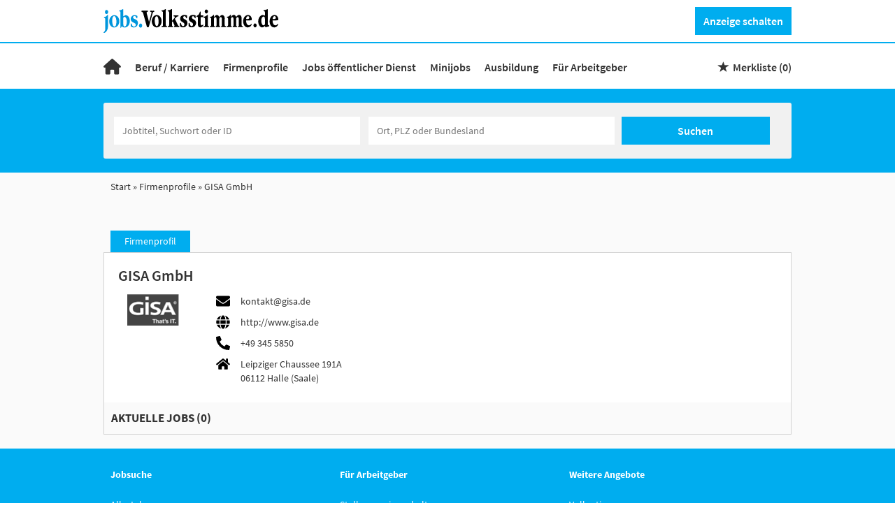

--- FILE ---
content_type: text/html; charset=utf-8
request_url: https://jobs.volksstimme.de/firmen/559104/gisa_gmbh
body_size: 11126
content:
<!DOCTYPE html>
<html lang="de">
  <head>
    


<meta property="og:image" content="https://jobs.volksstimme.de/Cms_Data/Contents/volksstimme/Media/images/SocialMediaSharingImage.png" />

    <title>GISA GmbH Jobs&Stellenangebote | Volksstimme</title>
    <meta name="description" content="Hier gibt es alle Jobs und Stellenangebote von GISA GmbH. Schnell online bewerben – Ihr Traumjob wartet auf Sie!" />
    <meta name="viewport" content="width=device-width, initial-scale=1">
    <link rel="shortcut icon" type="image/ico" href="/Cms_Data/Sites/volksstimme/Files/icons/favicon.ico" />
<link rel="icon" type="image/png" sizes="16x16" href="/Cms_Data/Sites/volksstimme/Files/icons/favicon-16x16.png">
<link rel="icon" type="image/png" sizes="32x32" href="/Cms_Data/Sites/volksstimme/Files/icons/favicon-32x32.png">
<link rel="apple-touch-icon" sizes="180x180" href="/Cms_Data/Sites/volksstimme/Files/icons/apple-touch-icon.png">
<link rel="manifest" href="/Cms_Data/Sites/volksstimme/Files/icons/site.webmanifest">
    <link type="text/css" rel="stylesheet" href="/volksstimme/Kooboo-Resource/theme/1_247_0/true/Default.css" />
<link type="text/css" rel="stylesheet" href="/Cms_Data/Sites/volksstimme/Themes/Default/print.css" media="print"/>
    <script type="text/javascript" src="/volksstimme/Kooboo-Resource/scripts/1_247_0/True/Default.js" ></script>

    <!-- begin preload of IOM web manager -->
<link rel="preload" href="https://data-11c63b1cbc.volksstimme.de/iomm/latest/manager/base/es6/bundle.js" as="script" id="IOMmBundle">
<link rel="preload" href="https://data-11c63b1cbc.volksstimme.de/iomm/latest/bootstrap/loader.js" as="script">
<script type="text/javascript" src="https://data-11c63b1cbc.volksstimme.de/iomm/latest/bootstrap/loader.js"></script>
<!-- end preload of IOM web manager -->
    


<script>
    dataLayer = window.dataLayer || [];
    dataLayer.push({ 'visitorType': 'Bot' });

    function PushEventAutowert(event, autowert, origin, productId) {
        dataLayer.push({ 'event': event, 'autowert': autowert, 'origin': origin, 'product_id': productId });
    }
</script>
<!-- Google Tag Manager -->
<script>(function(w,d,s,l,i){w[l]=w[l]||[];w[l].push({'gtm.start':
new Date().getTime(),event:'gtm.js'});var f=d.getElementsByTagName(s)[0],
j=d.createElement(s),dl=l!='dataLayer'?'&l='+l:'';j.async=true;j.src=
'https://www.googletagmanager.com/gtm.js?id='+i+dl;f.parentNode.insertBefore(j,f);
})(window,document,'script','dataLayer','GTM-KLRK22JX');
</script>
<!-- End Google Tag Manager -->



  </head>
  <body class="pv2">
    

<noscript><iframe src="https://www.googletagmanager.com/ns.html?id=GTM-KLRK22JX"
height="0" width="0" style="display:none;visibility:hidden"></iframe></noscript>
    <noscript>
    <div style="position: absolute; left: 50%; width:60%; ">
        <div style="position: relative; left: -50%; background-color: yellow; border: solid 1px red; text-align: center;padding: 15px;font-size: 1.5em;z-index:2000;">
            <p>Bitte aktivieren Sie JavaScript in ihrem Browser.</p>
        </div>
    </div>
</noscript> 
    <!--Modal window for IE only-->
<div id="IEModal" class="internet-explorer-modal">
  <div class="modal-content">
    <span class="close">&times;</span>
    <p>Der Webbrowser <strong>Internet Explorer</strong> ist veraltet.</p>
    <p>Bitte verwenden Sie zukünftig einen der unten aufgeführten, kostenlosen Webbrowser:</p>
    
    <div class="browser-logos">
      <a href="https://www.microsoft.com/de-de/edge" target="_blank" rel="noopener nofollow" title="Link zum Edge Browser">
      	<img class="icon-lazy" alt="Edge" data-src="/Cms_Data/Sites/volksstimme/Themes/Default/images/Edge.svg"/>
        <p>Edge</p>
        <p>Microsoft</p>
      </a>
      <a href="https://www.mozilla.org/de/firefox/new/" target="_blank" rel="noopener nofollow" title="Link zum Firefox Browser">
      	<img class="icon-lazy" alt="Firefox" data-src="/Cms_Data/Sites/volksstimme/Themes/Default/images/Firefox.svg"/>
        <p>Firefox</p>
        <p>Mozilla Foundation</p>
      </a>
      <a href="https://www.google.com/chrome/" target="_blank" rel="noopener nofollow" title="Link zum Chrome Browser">
      	<img class="icon-lazy" alt="Chrome" data-src="/Cms_Data/Sites/volksstimme/Themes/Default/images/Chrome.svg"/>
        <p>Chrome</p>
        <p>Google</p>
      </a>
    </div>
  </div>
</div>

<!--Check if user is using any Version of IE and show a modal window-->
<script>
  function isIEUsed() {
    const ua = window.navigator.userAgent;
    const msie = ua.indexOf('MSIE ');
    const trident = ua.indexOf('Trident/');
    
    return (msie > 0 || trident > 0);
  }
  
  function setStorage() {
    sessionStorage.setItem('IENotSupported', true);
  }
  
  function getStorage() {
    return sessionStorage.getItem('IENotSupported');
  }
  
  function showModalWindow() {
    var modalWindow = document.getElementById("IEModal");
    var closeBtn = document.getElementsByClassName("close")[0];
    
    if(isIEUsed() && !getStorage()){
      let icons = document.getElementsByClassName("icon-lazy");
      for (let i=0; i<icons.length; i++) {
        icons[i].src = icons[i].dataset.src;
      }
      
      modalWindow.style.display = "block";
      
      closeBtn.onclick = function() {
        modalWindow.style.display = "none";
        setStorage();
      }
      
      window.onclick = function(event) {
        if (event.target == modalWindow) {
          modalWindow.style.display = "none";
          setStorage();
        }
      }
    }
  }

  showModalWindow();    
</script>
    
    <div class="main-container">
     
      <header class="stripe stripe-header">
        <div class="stripe stripe-logo-button">
    <div class="container-fluid stripe-container">
      	<div class="logo-image-container">
  <a href="/" title="Link zu Startseite"><img src="/Cms_Data/Sites/volksstimme/Themes/Default/images/logo.svg" alt="Volksstimme Logo"/></a>
</div> 


<button class="btn btn-default create-offer-btn" onclick="window.location.href='/anzeige' + '/?preselected=Online%20Only%20Regional%2030%20Tage'">Anzeige schalten</button>  
  	</div>
</div>
<div class="stripe stripe-navigation">
    <div class="container-fluid stripe-container">
      	<nav role="navigation" class="navbar navbar-default navbar-static-top">
  <div class="navbar-header navbar-header-def">
   <a class="portal-logo-outside-burger" href="/" alt="Portal Logo"><img src="/Cms_Data/Sites/volksstimme/Themes/Default/images/Home.svg" alt="Portal Logo"></a>
   <button type="button" data-target="#navbarCollapse" data-toggle="collapse" class="navbar-toggle collapsed" id="navbutton">
   <img src="/Cms_Data/Sites/volksstimme/Themes/Default/images/MenuButton.png" alt="collapsibleMenuButton" width="26" height="17">
   </button>
</div>
<!-- Collection of nav links and other content for toggling -->
<div id="navbarCollapse" class="collapse navbar-collapse">
   <ul class="nav navbar-nav">
        <li class="portal-logo-navigation " id="navBtn_Home"><a href="/"><img src="/Cms_Data/Sites/volksstimme/Themes/Default/images/Home.svg" alt="Home"></a></li>
        <li class="dropdown " id="navBtn_TipsForApplicants">
          <a href="/bewerber/ratgeber">Beruf / Karriere</a>
        </li>
		<li class="" id="navBtn_CompanyProfileResult"> <a href="/firmenprofile">Firmenprofile</a></li>
     <li id="navBtn_CompanyProfileResult"><a href="/stellenangebote/oeffentlicher-dienst">Jobs &#246;ffentlicher Dienst</a></li>
     <li id="navBtn_CompanyProfileResult"><a href="/stellenangebote/minijob">Minijobs</a></li>
     <li><a href="https://azubis.de/" target="_blank" rel="noopener">Ausbildung</a></li>
      	<li class="" id="navBtn_Merkliste"> <a href="/merkliste">Merkliste</a></li>
      	<li class="" id="navBtn_ProductOnePager"> <a href="/unternehmen">F&#252;r Arbeitgeber</a></li>
   </ul>
</div>
  
    <div id="my-favorites-list">
        <a href="/merkliste">
            <span class="favorite-star"></span><span>Merkliste&nbsp;</span>
            <span id="x-favorites-count"></span>
        </a>
    </div>

</nav>
  	</div>
</div>
<div class="stripe stripe-full-keyvisual-subsites">
<div class="container-fluid stripe-container stripe-container-keyvisual"> 
  <div id="keyvisual" class="subsite-keyvisual">
      <div class="searchbox-container">
        <div class="clearfix"></div>
          


    <nav id="Searchnavigation" class="hidden-category-dropdown " style="display: block">
        <div style="display: block">
<form action="/suchergebnisse" id="searchbox-form" method="get">

<div class="btn-group category-dropdown-group">
    <div id="category-dropdown-trigger" data-toggle="dropdown">
        <input aria-label="Kategorie" class="dropdown-input" id="chooseCategory" name="JobCategoryName" placeholder="Berufsfeld wählen" type="text" value="" />
        <button class="btn btn-default dropdown-toggle menu-down-glyphicon" aria-label="Kategorie Dropdown" type="button"></button>
    </div>
    <ul class="dropdown-menu">
        <li><a href="#" data-option-value="">Alle Berufsfelder</a></li>
            <li>
                    <a href="#" title="Architektur / Bauwesen" data-category-id="14">Architektur / Bauwesen</a>
            </li>
            <li>
                    <a href="#" title="Assistenz / Sekretariat" data-category-id="6">Assistenz / Sekretariat</a>
            </li>
            <li>
                    <a href="#" title="Ausbildungspl&#228;tze" data-category-id="30">Ausbildungspl&#228;tze</a>
            </li>
            <li>
                    <a href="#" title="Banken / Versicherungen / Finanzdienstleister" data-category-id="12">Banken / Versicherungen / Finanzdienstleister</a>
            </li>
            <li>
                    <a href="#" title="Berufskraftfahrer / Personenbef&#246;rderung (Land, Wasser, Luft)" data-category-id="23">Berufskraftfahrer / Personenbef&#246;rderung (Land, Wasser, Luft)</a>
            </li>
            <li>
                    <a href="#" title="Bildung / Erziehung / Soziale Berufe" data-category-id="17">Bildung / Erziehung / Soziale Berufe</a>
            </li>
            <li>
                    <a href="#" title="Consulting / Beratung" data-category-id="11">Consulting / Beratung</a>
            </li>
            <li>
                    <a href="#" title="Diplomandenstellen" data-category-id="32">Diplomandenstellen</a>
            </li>
            <li>
                    <a href="#" title="Einkauf / Logistik / Materialwirtschaft" data-category-id="21">Einkauf / Logistik / Materialwirtschaft</a>
            </li>
            <li>
                    <a href="#" title="Finanzen / Controlling / Steuern" data-category-id="4">Finanzen / Controlling / Steuern</a>
            </li>
            <li>
                    <a href="#" title="Forschung und Wissenschaft" data-category-id="15">Forschung und Wissenschaft</a>
            </li>
            <li>
                    <a href="#" title="Freiberufler / Selbst&#228;ndigkeit / Franchise" data-category-id="25">Freiberufler / Selbst&#228;ndigkeit / Franchise</a>
            </li>
            <li>
                    <a href="#" title="Gastronomie / Tourismus" data-category-id="18">Gastronomie / Tourismus</a>
            </li>
            <li>
                    <a href="#" title="Handwerk / gewerblich-technische Berufe" data-category-id="19">Handwerk / gewerblich-technische Berufe</a>
            </li>
            <li>
                    <a href="#" title="Hilfskr&#228;fte, Aushilfs- und Nebenjobs" data-category-id="22">Hilfskr&#228;fte, Aushilfs- und Nebenjobs</a>
            </li>
            <li>
                    <a href="#" title="Ingenieurberufe / Techniker" data-category-id="13">Ingenieurberufe / Techniker</a>
            </li>
            <li>
                    <a href="#" title="IT / TK / Software-Entwicklung" data-category-id="10">IT / TK / Software-Entwicklung</a>
            </li>
            <li>
                    <a href="#" title="Kaufm&#228;nnische Berufe &amp; Verwaltung" data-category-id="5">Kaufm&#228;nnische Berufe &amp; Verwaltung</a>
            </li>
            <li>
                    <a href="#" title="Marketing / Werbung / Design" data-category-id="8">Marketing / Werbung / Design</a>
            </li>
            <li>
                    <a href="#" title="Medizin und Gesundheit" data-category-id="16">Medizin und Gesundheit</a>
            </li>
            <li>
                    <a href="#" title="&#214;ffentlicher Dienst" data-category-id="34">&#214;ffentlicher Dienst</a>
            </li>
            <li>
                    <a href="#" title="Personalwesen" data-category-id="2">Personalwesen</a>
            </li>
            <li>
                    <a href="#" title="PR / Journalismus / Medien / Kultur" data-category-id="9">PR / Journalismus / Medien / Kultur</a>
            </li>
            <li>
                    <a href="#" title="Praktika, Werkstudentenpl&#228;tze" data-category-id="31">Praktika, Werkstudentenpl&#228;tze</a>
            </li>
            <li>
                    <a href="#" title="Rechtswesen" data-category-id="3">Rechtswesen</a>
            </li>
            <li>
                    <a href="#" title="Sicherheitsdienste" data-category-id="24">Sicherheitsdienste</a>
            </li>
            <li>
                    <a href="#" title="Vertrieb / Verkauf" data-category-id="7">Vertrieb / Verkauf</a>
            </li>
            <li>
                    <a href="#" title="Vorstand / Gesch&#228;ftsf&#252;hrung" data-category-id="1">Vorstand / Gesch&#228;ftsf&#252;hrung</a>
            </li>
            <li>
                    <a href="#" title="Weiterbildung / Studium / duale Ausbildung" data-category-id="33">Weiterbildung / Studium / duale Ausbildung</a>
            </li>
    </ul>
</div>


<input Name="cityId" id="CityId" name="CityId" type="hidden" value="" />
<input Name="categoryId" data-val="true" data-val-number="The field JobCategory must be a number." id="JobCategory" name="JobCategory" type="hidden" value="" />
<input Name="subcategoryIds" data-val="true" data-val-number="The field JobSubCategory must be a number." id="JobSubCategory" name="JobSubCategory" type="hidden" value="" />
<input Name="searchQuery" aria-label="Jobtitel oder Unternehmen" class="search-input" id="Searchterm" name="Searchterm" placeholder="Jobtitel, Suchwort oder ID" type="text" value="" />
<input Id="areaRadius" Name="areaRadius" data-val="true" data-val-number="The field AreaRadius must be a number." id="AreaRadius" name="AreaRadius" type="hidden" value="30" />

<input id="companyName" name="companyName" type="hidden" value="" />

<input Name="city" aria-label="Stadt oder Postleitzahl" autocomplete="off" class="search-input" data-dropdown="#dropdown-cities" data-suggest-action="/firmen/559104/gisa_gmbh?moduleurl=__j3rtk__%2fhome%2fsuggestlocation" id="cityName" name="CityName" placeholder="Ort, PLZ oder Bundesland" type="text" value="" /><input class="no-show" data-geolocation-action="/firmen/559104/gisa_gmbh?moduleurl=__j3rtk__%2fhome%2fgetgeolocation" id="Geolocation" name="Geolocation" type="text" value="" /><button class="btn-default" type="submit" id="SearchSubmitbutton">Suchen</button><div id="categorySubdescription" class="searchBoxSubtext"><p></p></div>
<div id="searchtermSubdescription" class="searchBoxSubtext"><p>Jobtitel, Firmenname, ID</p></div>
<div id="citySubdescription" class="searchBoxSubtext"><p>Ort, PLZ</p></div></form>        </div>
    </nav>


<div id="toggle-searchbox-btn" class="x-hide-searchbox-btn">
    <span class="glyphicon glyphicon-search"></span>
    <span class="x-hide-searchbox-btn-txt">
        Suche einblenden
    </span>
</div>


<div id="dropdown-cities" class="dropdown">
</div>

<div id="keyword-autosuggest" class="dropdown">
</div>

<script>
    window.sags = window.sags || {};
    window.sags.search = {
        isMobileDevice: false,
        showCompanies: true,
        portalName: 'volksstimme',
        endpointUrl: '/firmen/559104/gisa_gmbh?moduleurl=__j3rtk__%2fhome%2fsearchsuggest',
        enabled: true
    };
</script>


<script>
    $(function () {
        //IE9 Placeholder
        $('input, textarea').placeholder();

        //form submit
        $('#searchbox-form').on('keydown', 'input', function (e) {
            if (e.which == 13) {
                e.preventDefault();
                $(this).closest('form').submit();
            }
        });

        $('#cityName').on('keydown', function () {
            $('#CityId').val('');
        });

        $('.combined-city-radius.dynamic input[name="city"]').on('change paste keyup keydown', function () {
            if ($(this).val().length > 0) {
                $('.combined-city-radius.dynamic').removeClass('empty');
            } else {
                $('.combined-city-radius.dynamic').addClass('empty');
            }
        });

        //category dropdown
        $('#chooseCategory').prop('readonly', true);
        if ($('#chooseCategory').val() !== '') {
            $('#chooseCategory').css({ 'background-image': 'none' });
        }
        $('#category-dropdown-trigger').closest('.btn-group').find('.dropdown-menu li a').on('click', function (e) {
            e.preventDefault();
            var txt = $(this).text();
            var categoryId = $(this).data('category-id');
            var subCategoryId = $(this).data('sub-category-id');
            $('#JobCategory').val(categoryId);
            $('#JobSubCategory').val(subCategoryId);
            $('#chooseCategory').val(txt);
            $('#chooseCategory').css({ 'background-image': 'none' });
        });

        $('.area-radius-dropdown li a').on('click', function (e) {
            e.preventDefault();
            var txt = $(this).text();
            var val = $(this).data('option-value');
            $('#areaRadiusText').val(txt);
            $('#areaRadius').val(val);
        });

        $('.x-country-search-dropdown li a').on('click', function (e) {
            e.preventDefault();
            var val = $(this).data('option-value');
            $('#CountryCode').val(val);
            $('#country-search-flag').removeClass();
            $('#country-search-flag').addClass('flag-icon flag-icon-' + val);

            window.sags.cities.countryCode = val.toUpperCase();
            window.sags.cities.serviceResultCache = [];
        });

        /* toggle search box */
        var searchBoxContent = $('#Searchnavigation > div');
        var btnTxt = $('.x-hide-searchbox-btn-txt');
        $('.x-hide-searchbox-btn').on('click', function (e) {
            e.preventDefault();

            searchBoxContent.slideToggle('slow', function () {

                if (searchBoxContent.is(":visible")) {
                    btnTxt.text('Suche ausblenden');
                } else {
                    btnTxt.text('Suche einblenden');
                }
                searchBoxContent.css('overflow', '');
            });
        });
        /*init*/
        var init = function() {

            if (searchBoxContent.is(":visible")) {
                btnTxt.text('Suche ausblenden');
            } else {
                btnTxt.text('Suche einblenden');
            }

            if (searchBoxContent.is(":hidden") && $(window).width() > 739) {
                searchBoxContent.show();
                $('.x-hide-searchbox-btn').hide();

            } else if ($(window).width() > 739) {
                $('.x-hide-searchbox-btn').hide();

            } else {
                $('.x-hide-searchbox-btn').show();
            }
        }

        init();
        $(window).resize(function () {
            init();
        });
    });
</script>


      </div>   
  </div>
</div>  
</div>  


      </header>
      <div class="stripe stripe-subsite-grey">
        <div class="container-fluid stripe-container clearfix">
            <div class="container-fluid breadcrumb-container">
	    <nav id="breadcrumb" itemscope itemtype="https://schema.org/BreadcrumbList">
        <div>
                <span itemprop="itemListElement" itemscope itemtype="https://schema.org/ListItem">
                    <a itemprop="item" itemscope itemtype="https://schema.org/WebPage" itemid="/"
                       href="/"
                       data-link="">
                        <span itemprop="name">Start</span>
                    </a>
                    <meta itemprop="position" content="1">
                </span>
                    <span class="breadcrumb-delimiter"></span>
                <span itemprop="itemListElement" itemscope itemtype="https://schema.org/ListItem">
                    <a itemprop="item" itemscope itemtype="https://schema.org/WebPage" itemid="/firmenprofile"
                       href="/firmenprofile"
                       data-link="">
                        <span itemprop="name">Firmenprofile</span>
                    </a>
                    <meta itemprop="position" content="2">
                </span>
                    <span class="breadcrumb-delimiter"></span>
                <span itemprop="itemListElement" itemscope itemtype="https://schema.org/ListItem">
                    <a itemprop="item" itemscope itemtype="https://schema.org/WebPage" itemid="/firmen/559104/gisa_gmbh"
                       href="/firmen/559104/gisa_gmbh"
                       data-link="">
                        <span itemprop="name">GISA GmbH</span>
                    </a>
                    <meta itemprop="position" content="3">
                </span>
        </div>
    </nav>

<script>
    $(function () {
        $('.masked').click(function () {
            window.location = $(this).attr('data-link');
        });
    });
</script>
</div>  
        </div>   
        <div class="container-fluid stripe-container">
          <div class="row">
            <div class="col-sm-12 col-md-12 col-lg-12">
              
<section class="job-ad-tab-section">
    <ul>
            <li data-ga-name="GISA GmbH" class="tab-active"><a href="#tab-company-profile">Firmenprofil</a></li>
    </ul>
</section>

<article id="jobOffer-content" class="company-profile-detail">
    <div id="content-loading" class="loading-spinner"></div>
    <div id="jobad-tabs">
        <div id="tab-company-profile" class="tab-active" style="line-height: 0">
                <div class="basic-company-profile">
                    <h1 class="basic-company-profile-header">GISA GmbH</h1>
                    <div class="basic-company-profile-main-row">
                        <img class="basic-company-profile-logo" src="https://resellerdataprodstorage.blob.core.windows.net/logo/eb423e31-fba5-420b-8966-ec7c42f864f9.gif" alt="Firmenlogo: GISA GmbH">
                        <div>
                            <div class="basic-company-profile-row">
                                <img class="basic-company-profile-icon" src="/Images/envelope-solid.svg" alt="Firmenmail"/>
                                <a class="basic-company-profile-text" href="mailto:kontakt@gisa.de">kontakt@gisa.de</a>
                            </div>
                            <div class="basic-company-profile-row">
                                <img class="basic-company-profile-icon" src="/Images/globe-solid.svg" alt="Firmenhomepage"/>
                                <!-- Fix URL if no http:// or https:// is supplied -->

                                <a class="basic-company-profile-text" href="http://www.gisa.de" target="_blank" rel="noopener">http://www.gisa.de</a>
                            </div>
                            <div class="basic-company-profile-row">
                                <img class="basic-company-profile-icon" src="/Images/phone-alt-solid.svg" alt="Firmentelefonnummer"/>
                                <a class="basic-company-profile-text" href="tel:+49 345 5850">+49 345 5850</a>
                            </div>
                            <div class="basic-company-profile-row">
                                <img class="basic-company-profile-icon" src="/Images/home-solid.svg" alt="Firmenstandort"/>
                                <div class="basic-company-profile-text">
                                    <p>Leipziger Chaussee 191A</p>
                                    <p>06112 Halle (Saale)</p>
                                </div>
                            </div>
                        </div>
                    </div>
                    <div class="open-offers">
                        <div class="open-offers-header">
                            <span>Aktuelle Jobs (<span>0</span>)</span>
                        </div>
                    </div>
                </div>
        </div>
        <div id="tab-contact-person">
            <iframe id="contact-person-frame" name="contact-person-frame" class="company-content-input" frameborder="0" data-responsive="1" data-src="/firmen/559104/gisa_gmbh?moduleurl=__dhe66__%2fsagsproxy%2fgetcontactpersonpage%2f559104~~page%3dansprechpartner.html"></iframe>
        </div>

    </div>
</article>


<script>
	/* tabs */

    $(window).load(function () {
        var $tabContainers = $("#jobad-tabs > div");
        var $tabs = $(".job-ad-tab-section");

        $("ul li a", $tabs).click(function (e) {
            e.preventDefault();
            var id = $(this).attr('href');
            $("ul li", $tabs).removeClass('tab-active');
            $(this).closest('li').addClass('tab-active');
            $tabContainers.removeClass('tab-active');
            $tabContainers.css('height', '');
            $("#jobad-tabs > div" + id).addClass('tab-active');
            window.history.pushState(id, document.title, id);
            tabChanged();
        });

    });


    /* iframe resizing */
    var currentMode;
    $(function () {
        var tabHash = window.location.hash.substring(1);
        if (tabHash) {
            setTabActive(tabHash);
        }
        tabChanged();
        $(window).resize(onResizeHandler);
        $(window).on("orientationchange", onResizeHandler);
    });

    var setTabActive = function (hash) {
        var $tabContainers = $("#jobad-tabs > div");
        var $tabs = $(".job-ad-tab-section");
        $("ul li", $tabs).removeClass('tab-active');
        $tabContainers.removeClass('tab-active');
        var activeTab = $('a[href="' + '#' + hash + '"]').closest('li');
        activeTab.addClass('tab-active');
        $('#' + hash).addClass('tab-active');
    }

    var initTabContentPrint = function () {
        var tabcontent = $('div > .tab-active');
        if ($('iframe:first', tabcontent).length > 0 && !($('ul > .tab-active > a').attr('href') == "#tab-additional-ads")) {

            initPrint($('iframe', tabcontent));
        } else {
            if ($('ul > .tab-active > a').attr('href') == "#tab-additional-ads") {
                initPrint($('iframe, #search-result-list', tabcontent));
            }
            else {
                initPrint($('div', tabcontent));
            }
        }
    };

    var tabChanged = function () {

        //init print and buttons
        initTabContentPrint();

        if ($('#tab-company-profile').hasClass('tab-active') && $('#tab-company-profile').find('.basic-company-profile').length === 0) {
            if (!$("#company-profile-frame").attr('src'))
                loadIframeContents($('#company-profile-frame'));
            else
                resizeIframe($('#company-profile-frame'));
        }

        else if ($('#tab-additional-ads').hasClass('tab-active')) {
            if ($("#additional-ads-frame").attr('src')) {
                loadIframeContents($('#additional-ads-frame'));
                $.when(loadIframeContents($('#additional-ads-frame'))).then(function () { loadAdditionalOffers().done(function () { resizeIframe($("#additional-ads-frame")); }); });
            }
            else
                resizeIframe($('#additional-ads-frame'));
                loadAdditionalOffers();
        }

        else if ($('#tab-contact-person').hasClass('tab-active')) {
            if (!$("#contact-person-frame").attr('src'))
                loadIframeContents($('#contact-person-frame'));
            else
                resizeIframe($('#contact-person-frame'));
        }

        initTabContentPrint();
    };

    var loadAdditionalOffers = function () {
        var d = new $.Deferred();

        if ($('#search-result-list ul:first').html() !== '') {
            return;
        }
        $("#content-loading").show();
        $.get('/suchergebnisse?companyName=GISA%2BGmbH', function(data) {
            $('#search-result-list ul:first').append(data);
            $('.x-jobaddetail-application-btn,.scroll-next-page-link.btn-default').hide();
            $('#searchResultPager').hide();
            $('.list-entry-column-middle,#search-result-list .result-list-entry').css('text-align', 'left');
            $('#search-result-list').css({ 'float': 'none', margin: '15px auto 0 auto' }).addClass('clearfix');
            $("#content-loading").hide();
            d.resolve();
        });
        return d.promise();
    }

    var loadIframeContents = function ($iframe) {
        $("#content-loading").show();
        var deferred = $.Deferred();
        $iframe[0].contentWindow.location.replace($iframe.data('src'));
        $iframe.css('display', 'inline');
        $iframe.load(deferred.resolve);
        deferred.done(function () {
            applyOnIframeLoad($iframe);
        });
        return deferred.promise();
    };

    var applyOnIframeLoad = function ($iframe) {
        $("#content-loading").hide();
        onResizeHandler();
        resizeAfterXhrCalls($iframe);
    };

    var resizeAfterXhrCalls = function ($iframe) {
        // The iframe might resize again after loading
        $($iframe.contents()).ready(function () {
            var myWindow = $iframe[0].contentWindow;
            // If jQuery exists in frame window
            if (myWindow.$) {
                // Use the internal jQuery instance to intercept XHR calls
                myWindow.$(myWindow).ajaxComplete(function () {
                    // Resize after any ajax calls completed
                    setTimeout(onResizeHandler, 100);
                });
            }
        });
    }

    var onResizeHandler = function () {

        if ($('#tab-company-profile').hasClass('tab-active')) {
            resizeIframe($('#company-profile-frame'));
        }

        else if ($('#tab-additional-ads').hasClass('tab-active')) {
            resizeIframe($('#additional-ads-frame'));
        }

        else if ($('#tab-contact-person').hasClass('tab-active')) {
            resizeIframe($('#contact-person-frame'));
        }
    };

    var resizeIframe = function ($iframe) {

        if ($iframe.length > 0) {

            // stretch to full width of the container
            $iframe.add($iframe.parent()).css('width', $('#jobOffer-content').width());

            if ($iframe.contents().find('body, frameset').contents().length > 0) {
                var iframeBody = $iframe.contents().find('body');

                $iframe.attr('scrolling', 'no');
                iframeBody.attr('scroll', 'no'); //Internet Explorer

                // Company profiles are always responsive
                var iframeHeight = Math.max.apply(Math, $iframe.contents().find('html, body, div, table, center, p').map(function () {
                    var height1 = $(this).outerHeight(true); 
                    var height2 = 0; //$(this)[0].scrollHeight;
                    var height3 = $(this)[0].offsetHeight;

                    return Math.max(height1, Math.max(height2, height3));
                }).get());

                iframeHeight += parseInt($iframe.css('padding-top'), 10) + parseInt($iframe.css('padding-bottom'), 10);
                
                $iframe.css('height', iframeHeight);

                if ($iframe.contents().find('frameset').length > 0) {
                    $iframe.add($iframe.parent()).css('height', '1050px');
                    $iframe.css('overflow', 'auto');
                } else {
                    $iframe.parent().css('height', 'auto');
                    $iframe.parent().css('overflow', 'hidden');
                }

            } else {
                $iframe.css('height', '90px');
                $iframe.parent().css('height', 'auto');
            }

        }
    };

</script>
            </div>
          </div>
        </div>
        
      </div>
      
      <div id="UpToTopButton">
        <div class="fa fa-chevron-up fa-lg"></div>
      </div>
        
      <footer>
        <div class="stripe stripe-footer">
  <div class="container-fluid stripe-container stripe-container-footer">
      <div class="footer-3-col row">
  <div class="col-md-4">
    <h3><strong>Jobsuche</strong></h3>
    <ul>
      <li><a href="/stellenangebote">Alle Jobs</a></li>
      <li><a href="/stellenangebote/alle-staedte">Alle Städte</a></li>
      <li><a href="/alle-berufe">Alle Berufe</a></li>
      <li><a href="/alle-berufe-nach-stadt">Alle Berufe nach Stadt</a></li>
      <li><a href="/stellenangebote/alle-branchen">Alle Tätigkeitsbereiche</a></li>
      <li><a href="/stellenangebote/alle-branchen-nach-stadt">Alle Tätigkeitsbereiche nach Stadt</a></li>
      <li><a href="/stellenangebote/aushilfen">Minijobs</a></li>
    </ul>
  </div>
  
  <div class="col-md-4">
    <div class="footer-middle">
      <h3><strong>Für Arbeitgeber</strong></h3>
      <ul>
        <li><a href="/anzeige">Stellenanzeige schalten</a></li>
        <li><a href="/unternehmen">Preise und Produkte</a></li>
        <li><a href="https://www.media-mitteldeutschland.de" target="_blank" rel="noopener">Werben in Mitteldeutschland</a></li>
        <li><a href="/unternehmen/kontakt">Kontakt</a></li>
      </ul>
    </div>
  </div>

  <div class="col-md-4">
    <div class="footer-right">
      <h3><strong>Weitere Angebote</strong></h3>
      <ul>
        <li><a href="https://www.volksstimme.de/" target="_blank" rel="noopener">Volksstimme</a></li>
        <li><a href="https://www.generalanzeiger.de/" target="_blank" rel="noopener">Generalanzeiger</a></li>
        <li><a href="https://sao.de/" target="_blank" rel="noopener">Sachsen-Anhalt Online</a></li>
        <li><a href="https://www.azubis.de/" target="_blank" rel="noopener">azubis.de</a></li>
        <li><a href="https://www.mz-jobs.de/" target="_blank" rel="noopener">MZ-Jobs.de</a></li>
        <li><a href="https://www.wochenspiegel-web.de/" target="_blank" rel="noopener">Wochenspiegel</a></li>
        <li><a href="https://jobs.bauermedia.com/go/Berufserfahrene_DE/9153355/" target="_blank" rel="noopener">Karriere bei der Bauer Medien Group</a></li>
      </ul>
    </div>
  </div>
</div>
  </div>
</div>

<div class="stripe stripe-footer-small stripe-separator">
  <div class="container-fluid stripe-container stripe-container-footer">
      <div class="footer-1-col row">
  <div class="col-md-12">
    <a href="/agb">AGB</a>
    <span> | </span>
     <a href="/datenschutz">Datenschutz</a>
    <span> | </span>
    <a href="/impressum">Impressum</a>
    <span> | </span>
    <a rel="Cookie-Einstellungen für diese Webseite" title="Cookie-Einstellungen für diese Webseite" class="nav-link" onclick="window.__cmp('showScreen'); return false;">Cookie-Einstellungen</a>
  </div>
</div>
  </div>
</div>
      </footer>
      
    </div>
    

<script type='text/javascript'>
  var isDesktop = window.innerWidth > 959;
  IOMm('configure', { st: isDesktop ? 'naumbutb' : 'mobsao', dn: 'data-11c63b1cbc.volksstimme.de', mh:5 });
  IOMm('pageview', { cp: 'vsjobs_FirmenDetail', co: '' });
  
  var sampleType = isDesktop ? 'in':'mo';
  IOMm('3p', 'qds', sampleType);
</script>
    <link rel="stylesheet" type="text/css" href="/Cms_Data/Sites/volksstimme/Themes/Default/fonts/font-awesome/css/all.min.css">
    <link type="text/css" rel="stylesheet" href="/volksstimme/Kooboo-Resource/theme/1_247_0/true/Deferred.css" />

    <script type="text/javascript" src="/volksstimme/Kooboo-Resource/scripts/1_247_0/True/Deferred.js" ></script>

  </body>
</html>